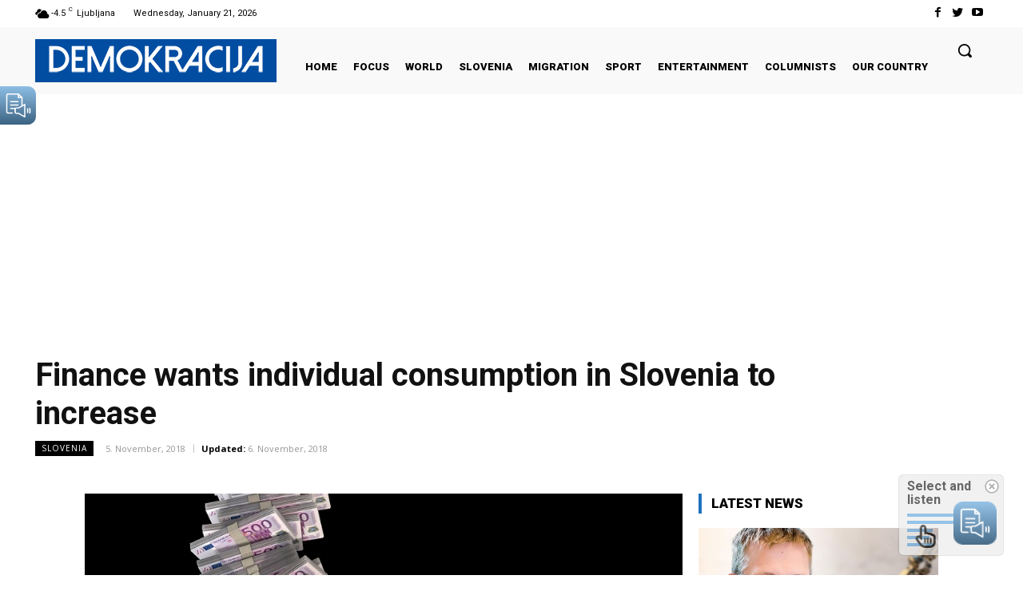

--- FILE ---
content_type: text/html; charset=UTF-8
request_url: https://demokracija.eu/wp-admin/admin-ajax.php?td_theme_name=Newspaper&v=12.3.1
body_size: -601
content:
{"9894":21}

--- FILE ---
content_type: text/html; charset=utf-8
request_url: https://accounts.google.com/o/oauth2/postmessageRelay?parent=https%3A%2F%2Fdemokracija.eu&jsh=m%3B%2F_%2Fscs%2Fabc-static%2F_%2Fjs%2Fk%3Dgapi.lb.en.2kN9-TZiXrM.O%2Fd%3D1%2Frs%3DAHpOoo_B4hu0FeWRuWHfxnZ3V0WubwN7Qw%2Fm%3D__features__
body_size: 162
content:
<!DOCTYPE html><html><head><title></title><meta http-equiv="content-type" content="text/html; charset=utf-8"><meta http-equiv="X-UA-Compatible" content="IE=edge"><meta name="viewport" content="width=device-width, initial-scale=1, minimum-scale=1, maximum-scale=1, user-scalable=0"><script src='https://ssl.gstatic.com/accounts/o/2580342461-postmessagerelay.js' nonce="nCUKIYIc5SHysN7fyMcH1Q"></script></head><body><script type="text/javascript" src="https://apis.google.com/js/rpc:shindig_random.js?onload=init" nonce="nCUKIYIc5SHysN7fyMcH1Q"></script></body></html>

--- FILE ---
content_type: text/html; charset=utf-8
request_url: https://www.google.com/recaptcha/api2/aframe
body_size: 267
content:
<!DOCTYPE HTML><html><head><meta http-equiv="content-type" content="text/html; charset=UTF-8"></head><body><script nonce="lj2jdK_NObngkoORyhWhRQ">/** Anti-fraud and anti-abuse applications only. See google.com/recaptcha */ try{var clients={'sodar':'https://pagead2.googlesyndication.com/pagead/sodar?'};window.addEventListener("message",function(a){try{if(a.source===window.parent){var b=JSON.parse(a.data);var c=clients[b['id']];if(c){var d=document.createElement('img');d.src=c+b['params']+'&rc='+(localStorage.getItem("rc::a")?sessionStorage.getItem("rc::b"):"");window.document.body.appendChild(d);sessionStorage.setItem("rc::e",parseInt(sessionStorage.getItem("rc::e")||0)+1);localStorage.setItem("rc::h",'1769008014555');}}}catch(b){}});window.parent.postMessage("_grecaptcha_ready", "*");}catch(b){}</script></body></html>